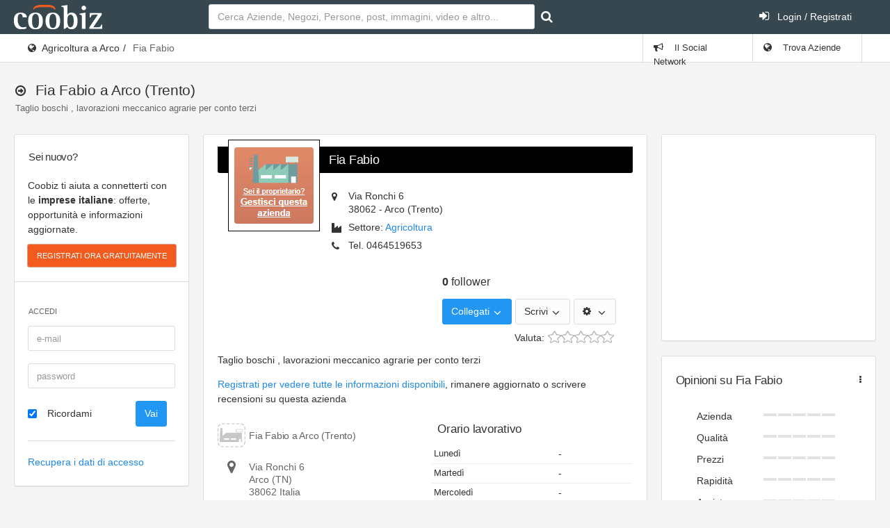

--- FILE ---
content_type: text/html; charset=UTF-8
request_url: https://www.coobiz.it/azienda/arco-taglio-boschi/co7467496
body_size: 12036
content:
<!DOCTYPE html><html lang="it">
<head prefix="og: http://ogp.me/ns#">
<title>Fia Fabio a Arco (Trento) - Via Ronchi 6  - taglio, boschi</title><link rel="preconnect" href="https://fonts.googleapis.com">
<link rel="preconnect" href="https://fonts.gstatic.com" crossorigin>
<link href="https://fonts.googleapis.com/css2?family=Roboto:wght@400;700&display=swap" rel="stylesheet" media="none">
<meta name="keywords" content="Fia Fabio, taglio, boschi, lavorazioni, meccanico, agrarie, conto, Arco" />
<meta name="description" content="➤ Fia Fabio ☎ 0464519653 ➤ Via Ronchi 6 🛈 Taglio boschi , lavorazioni meccanico agrarie per conto terzi" />
<meta name="og:title" content="Fia Fabio a Arco (Trento) - Via Ronchi 6  - taglio, boschi" />
<meta name="og:type" content="website" />
<meta name="og:url" content="http://www.coobiz.it/azienda/arco-taglio-boschi/co7467496" />
<meta name="og:description" content="➤ Fia Fabio ☎ 0464519653 ➤ Via Ronchi 6 🛈 Taglio boschi , lavorazioni meccanico agrarie per conto terzi" />
<meta name="og:locale" content="it_IT" />
<meta name="og:site_name" content="Coobiz" />
<meta name="og:image" content="https://www.coobiz.it/style/images/company-manage-small.png" />
<meta name="og:image:width" content="30" />
<meta name="og:image:height" content="30" />
<meta name="viewport" content="width=device-width, initial-scale=1.0, maximum-scale=5.0, user-scalable=1" />
<meta name="theme-color" content="#166dba" /><link href="https://www.coobiz.it/style/all.css" media="all" rel="stylesheet" type="text/css" />
<link href="https://www.coobiz.it/style/coobiz_new.css" media="all" rel="stylesheet" type="text/css" /></head>
<body class="defaultModule companyController indexAction">
	<nav class="navbar-inverse">
		<div class="navbar max-size">
			<div class="navbar-header">
					<a class="navbar-brand coobiz-logo" href="https://www.coobiz.it/"><img src="/styles/images/coobiz/logo.png" width="127" height="35" alt="Coobiz, il social network delle aziende" title="Coobiz, il social network delle aziende"></a>

					<ul class="nav navbar-nav visible-xs-block">
						<li><a href="#" data-toggle="collapse" data-target="#navbar-search"><i class="fa fa-search"></i></a></li>
						<li><a href="#" data-toggle="collapse" data-target="#navbar-mobile"><i class="fa fa-user"></i></a></li>
						<li><a href="#" data-toggle="collapse" data-target="#navbar-mobilemenu"><i class="fa fa-bars"></i></a></li>					</ul>
				</div>
				
						<div class="navbar-collapse collapse content-wrapper" id="navbar-mobile">
				<div class="row header-row">
										<div class="nav navbar-nav search-nav col-md-6 col-sm-6">
						<form id="search" class="form-inline my-2 my-lg-0 navbar-form navbar-left" action="https://www.coobiz.it/trova/1" method="get">
							<input autofocus class="form-control mr-sm-2" type="text" autocomplete="off" id="company_search_input" name="q" placeholder="Cerca Aziende, Negozi, Persone, post, immagini, video e altro..." />
							<input type="hidden" id="type_search_input" value="c" name="type" />
							<button class="btn btn-outline-success my-2 my-sm-0" type="submit" value="" id="submit_search" name="submit" title="Avvia ricerca"><i class="fa fa-search"></i></button>
						</form>
					</div>
										<div class="nav navbar-nav search-nav col-md-6 col-sm-6">
						<ul class="nav navbar-nav navbar-right">
														<li>
								<a href="https://www.coobiz.it/reglogin" class="login"><i class="fa fa-sign-in position-left"></i> Login / Registrati</a>
							</li>
													</ul>
					</div>
				</div>
			</div>
					</div>
	</nav>
	<div class="page-header">
		<div class="breadcrumb-line">
			<div class="max-size breadcrumb-line-content">
				<a href="#" class="breadcrumb-elements-toggle"><i class="fa fa-ellipsis-v"></i></a>
					<ul class="breadcrumb"><li><i class="fa fa-globe"></i><a href="https://www.coobiz.it/aziende/arco-agricoltura/c22006s1/1" title="Altre aziende simili">Agricoltura a Arco</a></li><li class="active">Fia Fabio</li></ul>											<ul class="nav navbar-nav navbar-right breadcrumb-elements">
						<li id="social_bar_lnk">
															<a href="https://www.coobiz.it/" title="Vai al Social Network delle Aziende"><i class="fa fa-bullhorn"></i> Il Social Network</a>
													</li>
						<li class="last" id="companies_bar_lnk">
							<a href="https://www.coobiz.it/aziende/1" title="Elenco imprese italiane"><i class="fa fa-globe"></i> Trova Aziende</a>
						</li>
					</ul>
									</div>
			</div>
			<div class="max-size">
				<div class="page-header-content">
					<div class="page-title">
						<h3><i class="fa fa-arrow-circle-o-right"></i>
																																			<span></span>
							 <span class="text-semibold">Fia Fabio a Arco (Trento)</span>																				</h3>
						 <small class="display-block text-grey">Taglio boschi , lavorazioni meccanico agrarie per conto terzi</small>						
					<a href="#" class="heading-elements-toggle"><i class="icon-more"></i></a></div>

										
									</div>
			</div>
	</div>

	<div class="page-container max-size" style="min-height:225px">

		<!-- Page content -->
		<div class="page-content">

			<!-- Main sidebar -->
			<div class="sidebar sidebar-main sidebar-default">
																
							<div class="sidebar-content" id="login_bar">
								<div class="sidebar-category sidebar-category-visible">
									<div class="category-title h6">
										<span>Sei nuovo?</span>
									</div>

									<div class="category-content no-padding">
										<ul class="navigation navigation-main navigation-accordion">
											<li>
												<div class="register-box">
													<p>Coobiz ti aiuta a connetterti con le <strong>imprese italiane</strong>: offerte, opportunità e informazioni aggiornate.</p>
													<form action="" method="post" class="registrationForm" enctype="application/x-www-form-urlencoded">
														<input id="submit_login" style="font-size:11px" class="btn btn-warning text-uppercase" type="submit" value="Registrati ora gratuitamente" name="submit"/>
														<input id="form_action" type="hidden" value="userPreRegistration" name="form_action"/>
													</form>
												</div>
												<hr>
											</li>
											<li class="navigation-header"><span>Accedi</span> <i class="fa fa-sign-in" title="" data-original-title="Effettua il Login"></i></li>
											<li>
												<div class="login-box">
													<form action="" method="post" enctype="application/x-www-form-urlencoded" class="form-horizontal">
														<div class="form-group">
															<div class="col-sm-12">
																<input type="text" class="form-control" value="" id="loginEmail" name="email" autocomplete="username" placeholder="e-mail"/>
															</div>
														</div>
														<div class="form-group">
															<div class="col-sm-12">
																<input type="password" class="form-control" value="" id="loginPassword" autocomplete="current-password" name="password" placeholder="password"/>
															</div>
														</div>
														<div class="form-group">
															<div class="col-sm-8">
																<div class="checkbox">
																<label class="optional" for="rememberMe">
																	<input type="hidden" value="" name="rememberMe"/>
																	<input type="checkbox" class="formCheckBox" checked="checked" value="1" id="rememberMe" name="rememberMe"/>	
																	Ricordami</label>
																</div>
															</div>
															<div class="col-sm-4">
																<input type="hidden" id="form_action2" value="userLogin" name="form_action"/>
																<input type="submit" class="btn btn-primary" value="Vai" id="submit_login2" name="submit"/>
															</div>
														</div>
													</form>
													<hr>
													<p><a title="Recupero dati" href="https://www.coobiz.it/recupero-dati" rel="nofollow">Recupera i dati di accesso</a></p>		
												</div>
											</li>
										</ul>
									</div>
								</div>
							</div>
																
											<!-- Coobiz_V4_spalla_alto -->
						<div class="sidebar-content">
							<ins class="adsbygoogle" style="display:block;height:250px" data-ad-client="ca-pub-2104548737711576" data-ad-slot="1164869835" data-ad-format="rectangle"></ins>
						</div>
					
					

					<div class="sidebar-content">
						<div class="sidebar-category sidebar-category-visible">
							<div class="category-title h6">
								<span>Coobiz</span>
							</div>

							<div class="category-content no-padding">
								<ul class="navigation navigation-main navigation-accordion">

									<!-- Main -->
									<li>
										<a href="#" class="has-ul"><i class="fa fa-cog"></i> <span>Altro</span></a>
										<ul class="hidden-ul">
											<li><a href="https://www.coobiz.it/coobiz" title="Informazioni su Coobiz"><i class="fa fa-question-circle"></i> Cos'è Coobiz</a></li>
											<li><a href="https://www.coobiz.it/note-legali" rel="nofollow"><i class="fa fa-mortar-board"></i> Note legali</a></li>
											<li><a href="https://www.coobiz.it/privacy"><i class="fa fa-info-circle"></i> Privacy</a></li>
											<li><a href="https://www.coobiz.it/supporto"><i class="fa fa-question"></i> FAQ</a></li>
											<li><a href="https://www.coobiz.it/contattaci" rel="nofollow"><i class="fa fa-envelope"></i> Contatti</a></li>
											<li><a href="https://www.coobiz.it/contattaci/errori" rel="nofollow"><i class="fa fa-trash"></i> Richiedi cancellazione</a></li>
										</ul>
									</li>
									<!-- /main -->
								</ul>
							</div>
						</div>
					</div>

										<!-- /main navigation -->
			</div>
			<!-- /main sidebar -->

			<!-- Main content -->
			<div class="content-wrapper"><div class="row"><div class="col-lg-8 col-md-12"><div class="row"><div class="col-lg-12 col-md-12"><div class="panel panel-flat" id="showcase"><div class="panel-heading"></div><div class="panel-body">	<section class="company contentContainer" id="company-container">
		    <header>
		            		<div class="logo">
    			<a href="https://www.coobiz.it/azienda/arco-taglio-boschi/co7467496/gestione"><img src="https://www.coobiz.it/style/images/company-manage-header.png" width="130" height="130" alt="Logo Fia Fabio" title="Fia Fabio a Arco" /></a>
                            </div>
            		 
		       <h1 class="heading1"><a href="https://www.coobiz.it/azienda/arco-taglio-boschi/co7467496" title="Telefono, cellulare e contatti di Fia Fabio">Fia Fabio</a></h1>
	        				<div class="infobox">
                                                            <span class="address">
                                            <i class="fa fa-map-marker"></i>
                        <span>Via Ronchi 6 </span><br />
                        <span>38062</span>
                                                    -
                                                            <span>Arco</span> (Trento)
                                                                                                                </span>
                                            <span class="section"><i class="fa fa-industry"></i>Settore: <a href="https://www.coobiz.it/aziende/arco-agricoltura/c22006s1/1">Agricoltura</a></span>
                                        <span class="phone">
                                            <i class="fa fa-phone"></i>Tel.
                        <span class="tel">0464519653</span>
                        
                                                            </span>
            		</div>
        
		<div class="relationsbox">
                            <div class="connections">
                    <div class="row">
                                                                            <div class="col-xs-4 inst_info">
                                <a href="https://www.coobiz.it/azienda/arco-taglio-boschi/co7467496/seguiti"><span class="inst_num">0</span> follower</a>
                            </div>
                                            </div>
                </div>
                        <ul class="icons-list text-nowrap" style="height: 38px;">
                <li class="follow_company">
                    <a href="#" class="dropdown-toggle btn btn-primary" data-toggle="dropdown" aria-expanded="false">Collegati <span class="caret"></span></a>
                    <ul class="dropdown-menu dropdown-menu-right">
                        <li class="">
                            <a href="https://www.coobiz.it/azienda/7467496/seguiti/aggiungi/pubblico" rel="nofollow"><i class="fa fa-thumbs-o-up"></i>Segui questa azienda</a>                        </li>
                        <li class="">
                                                            <a href="https://www.coobiz.it/utente/richiesta/dc7467496rt3sc0gr0/aggiungi" rel="nofollow"><i class="fa fa-user-plus"></i>Aggiungi ai miei clienti</a>
                                </li>
                                <li class="">
                                <a href="https://www.coobiz.it/utente/richiesta/dc7467496rt4sc0gr0/aggiungi" rel="nofollow"><i class="fa fa-user-plus"></i>Aggiungi ai miei fornitori</a>
                                                    </li>
                                                                    </ul>
                </li>
    
                                    <li class="write_company">
                        <a href="#" aria-label="Scrivi" class="dropdown-toggle btn btn-default" data-toggle="dropdown" aria-expanded="false">Scrivi <span class="caret"></span></a>
                        <ul class="dropdown-menu dropdown-menu-right">
                                                            <li><a href="https://www.coobiz.it/utente/azienda/7467496/opinione/aggiungi" rel="nofollow">Scrivi un'opinione</a></li>
                                                    </ul>
                    </li>
                
                <li class="otp_company">
                    <a href="#" aria-label="Modifica le informazioni" class="dropdown-toggle btn btn-default" data-toggle="dropdown" aria-expanded="false"><i class="fa fa-cog"></i> <span class="caret"></span></a>
                    <ul class="dropdown-menu dropdown-menu-right">
                                                    <li class="first"><a href="https://www.coobiz.it/azienda/arco-taglio-boschi/co7467496/gestione" rel="nofollow">Gestisci l'azienda</a></li>
                                                    <li class="last first"><a href="https://www.coobiz.it/azienda/arco-taglio-boschi/co7467496/segnala-errore" rel="nofollow">Segnala un errore su quest'azienda</a></li>
                                            </ul>
                </li>
            </ul>
                            <div class="short-review noAbsolute">
                    <span class="lbl">Valuta: </span>
                                            <form id="mini-reviewform" enctype="application/x-www-form-urlencoded" class="form2modal form-vertical no-user-logged" action="https://www.coobiz.it/utente/azienda/7467496/opinione/short/aggiungi" method="post">
<dl class="zend_form">
<dt class="hidden">La tua opinione</dt>
<dd>
<div class="br-widget">
    <a href="https://www.coobiz.it/utente/azienda/7467496/opinione/short/aggiungi" data-rating-value="2" aria-label="Pessimo" data-rating-text="Pessimo" class=""><span></span></a>
    <a href="https://www.coobiz.it/utente/azienda/7467496/opinione/short/aggiungi" data-rating-value="4" aria-label="Scarso" data-rating-text="Scarso" class=""><span></span></a>
    <a href="https://www.coobiz.it/utente/azienda/7467496/opinione/short/aggiungi" data-rating-value="6" aria-label="Nella media" data-rating-text="Nella media"><span></span></a>
    <a href="https://www.coobiz.it/utente/azienda/7467496/opinione/short/aggiungi" data-rating-value="8" aria-label="Molto buono" data-rating-text="Molto buono"><span></span></a>
    <a href="https://www.coobiz.it/utente/azienda/7467496/opinione/short/aggiungi" data-rating-value="10" aria-label="Eccellente" data-rating-text="Eccellente"><span></span></a>
<div class="br-current-rating"></div></div>

<input type="submit" name="submit" id="submit" value="Salva" class="btn btn-primary formButton"></dd></dl></form>
                                    </div>
            
                    </div>
                        <div class="row" style="clear:both;"><div class="col-md-12 top8"><p>Taglio boschi , lavorazioni meccanico agrarie per conto terzi</p></div></div>
            
                        <div style="clear:both"><!-- --></div>
    </header>						<div class="row" style="clear:both;">
							<div class="registerToShow box col-md-12 bottom12 top4">
					<a title="procedi con la registrazione" rel="nofollow" href="https://www.coobiz.it/utente/azienda/7467496/contatti/login">Registrati per vedere tutte le informazioni disponibili</a>, rimanere aggiornato o scrivere recensioni su questa azienda
				</div>
						<div class="col-md-6 contacts_left">
				<div class="heading2">
					<img src="https://www.coobiz.it/style/images/company-manage-contacts.png" width="40" height="40" alt="Logo piccolo dell'attività Fia Fabio" />
					<h2>Fia Fabio a Arco (Trento)</h2>
				</div>
				<div class="address" title="Indirizzo">
				<i class="fa fa-map-marker" title="Indirizzo"></i>
									<span class="street-address" title="Sede in Via Ronchi 6 ">Via Ronchi 6 </span><br />
									<span class="locality">Arco</span>
																		(TN)
								<br />
									<span class="postal-code">38062</span>
													<meta content="Trentino-Alto Adige-Südtirol" />
								<span class="country-name">Italia</span>
				</div>

								<div class="phone" Telefono>
											<i class="fa fa-phone" title="Telefono o cellulare"></i>Tel. <span class="tel">
												0464519653												</span>
								</div>
				
																										<div class="site">
				<i class="fa fa-globe"></i>L'azienda non ha fornito un sito web<br />(es. www.fia-fabio.it)<br />Per inserirlo						<a href="https://www.coobiz.it/azienda/arco-taglio-boschi/co7467496/gestione" rel="nofollow">
							diventa gestore						</a>
										</div>
																				<div class="adv-left-map">
									</div>
			</div>
			<div class="col-md-6">
				<div class="panel-heading"><h3 class="panel-title" title="Aperture Fia Fabio">Orario lavorativo</h3></div>
				<div class="companyBox time">
        <div class="times">
        <table>
                                    <tr>
                <td class="day">Lunedì</td>
                <td>-</td>
            </tr>
                        <tr>
                <td class="day">Martedì</td>
                <td>-</td>
            </tr>
                        <tr>
                <td class="day">Mercoledì</td>
                <td>-</td>
            </tr>
                        <tr>
                <td class="day">Giovedì</td>
                <td>-</td>
            </tr>
                        <tr>
                <td class="day">Venerdì</td>
                <td>-</td>
            </tr>
                        <tr>
                <td class="day">Sabato</td>
                <td>-</td>
            </tr>
                        <tr>
                <td class="day">Domenica</td>
                <td>-</td>
            </tr>
                    </table>
    </div>
    </div>			</div>
		</div>
				<div class="socialButtons">
										<p>Conosci altre informazioni? <a class="" href="https://www.coobiz.it/azienda/arco-taglio-boschi/co7467496/gestione" rel="nofollow">Modifica contatti</a>
						
			<div class="socialButton sbPrintContainer">
				<div class="sbLayer"><!-- layer --></div>
				<div class="sbText" data-js-function="print">
					<a id="sbPrint" rel="nofollow" class="printfriendly" onclick="window.print();return false;" href="https://www.printfriendly.com">Stampa</a>
				</div>
				<div class="stopFloating"><!-- stop floating --></div>
			</div>
			<div class="socialButton sbEmailContainer">
				<div class="sbLayer"><!-- layer --></div>
				<div class="sbText">
					<a id="sbEmail" data-target="#myModal" data-toggle="modal" rel="nofollow" href="/email/share-by-email/emailBody/Taglio%20boschi%20%2C%20lavorazioni%20meccanico%20agrarie%20per%20/emailSubject/Fia%20Fabio%20-%20Coobiz.it">Email</a>
				</div>
				<div class="stopFloating"><!-- stop floating --></div>
			</div>
		</div>
	</section>
</div></div></div></div><div class="row"><div class="col-lg-6 col-md-12"><div class="panel panel-flat"><div class="panel-heading"><h5 class="panel-title">Sponsor</h5></div><div class="panel-body"><!-- Coobiz_V4_Box --><ins class="adsbygoogle" style="display:inline-block;width:300px;height:250px" data-ad-client="ca-pub-2104548737711576" data-ad-slot="3502201321"></ins></div></div></div><div class="col-lg-6 col-md-12"><div class="panel panel-flat"><div class="panel-heading"><h5 class="panel-title" title="Indirizzo Fia Fabio">Mappa</h5></div><div class="panel-body">    <div id="map_canvas" class="company_map_canvas"></div>
				<form id="form_directions" enctype="application/x-www-form-urlencoded" action="" method="post" class="form-horizontal top12">
				<p><i class="fa fa-map-o"></i> <a id="direction_show" href="#">indicazioni stradali</a></p>
				<div class="row" id="direction_row">
					<div class="col-md-11 left">
						<div class="form-group">
							<div class="col-md-2">
									<label>Da</label>
								</div>
								<div class="col-md-10">
									<input class="form-control" name="fromCompanyAddress" id="fromCompanyAddress" value="" type="text">
								</div>
							</div>
							<div class="form-group">
								<div class="col-md-2">
								<label>A</label>
								</div>
								<div class="col-md-10">
									<input class="form-control" name="toCompanyAddress" id="toCompanyAddress" value="" type="text">
								</div>
							</div>
							<div class="form-group">
								<div class="col-md-12 text-right">
									<input name="submit" id="submit_search3" value="Vai" class="formButton btn btn-primary" type="submit" />
								</div>
							</div>
						</div>
						<div class="col-md-1 right">
							<a id="switchStreet" href="#"><i class="fa fa-refresh"></i></a>
						</div>
					</div>
				</form>
				<div id="streets"></div>
				</div></div></div></div><div class="row"><div class="col-lg-12 col-md-12"><div class="panel panel-flat" id="descrizione"><div class="panel-heading"><h5 class="panel-title" title="Chi siamo e storia dell'attività">Fia Fabio - Prodotti e Servizi</h5></div><div class="panel-body">						Taglio boschi , lavorazioni meccanico agrarie per conto terzi					<div id="prodotti">
					<h5 class="panel-title top12" title="Cosa facciamo e i lavori di cui ci occupiamo">Prodotti e servizi per aziende, privati:</h5>
			<ul class="top12">
									<li>
						<strong>Uso</strong>
						di						aree forestali					</li>
								</ul>
							<section role="complementary" class="companySection top24">
				<div class="heading1">Altre aziende del settore <strong>Agricoltura</strong> in
				<a href="https://www.coobiz.it/aziende/agricoltura/s1/1">
					Italia				</a>
								&gt; <a href="https://www.coobiz.it/aziende/trentino-alto-adige-sudtirol-agricoltura/r4s1/1">
						Trentino-Alto Adige-Südtirol					</a> &gt;
					<a href="https://www.coobiz.it/aziende/trento-agricoltura/p22s1/1">
						Provincia di						Trento					</a>
													&gt; <a href="https://www.coobiz.it/aziende/arco-agricoltura/c22006s1/1">
						Arco					</a>
								</div>
			</section>
	</div>
</div></div></div></div><div class="row"><div class="col-lg-12 col-md-12"><div class="panel panel-flat" id="company_social"><div class="panel-heading"><h5 class="panel-title" title="Social network azienda: promozioni, articoli, immagini e nuovi prodotti">Post e novità dell'azienda<a href="#" class="heading-elements-toggle"><i class="icon-more fa fa-ellipsis-v"></i></a></h5><div class="heading-elements">
								<ul class="icons-list">
									<li class="dropdown">
										<a href="#" aria-label="Post e novità dell'azienda" class="dropdown-toggle" data-toggle="dropdown" aria-expanded="false"><i class="icon-menu7 fa fa-ellipsis-v"></i></a>
										<ul class="dropdown-menu dropdown-menu-right"><li><a rel="nofollow" href="https://www.coobiz.it/azienda/arco-taglio-boschi/co7467496/social/1" title="">Visualizza il social completo dell'azienda</a></li><li><a rel="nofollow" href="https://www.coobiz.it/aziende/aggiungi" title="">Registra la tua azienda su Coobiz</a></li></ul>
									</li>
								</ul>
							</div></div><div class="panel-body">
						<p><a href="https://www.coobiz.it/azienda/7467496/seguiti/aggiungi/pubblico">Segui l'azienda</a> per rimanere sempre informato delle novità, promozioni e offerte.</p>
    		</div></div></div></div><div class="row"><div class="col-lg-12 col-md-12"><div class="panel panel-flat" id="contatti"><div class="panel-heading"><h5 class="panel-title" title=""><i class="fa fa fa-envelope-o"></i> Invia un messaggio a Fia Fabio</h5></div><div class="panel-body">			<p>Chiama l'azienda per una <strong>richiesta di preventivo</strong> o una richiesta di informazioni:</p>
		<p style="font-size:14px">
							<i class="fa fa-phone" title="Telefono o cellulare"></i> Tel. <span class="tel">
								0464519653								</span>
				</p>
			<section role="complementary" class="companySection">
			<div class="heading1">Trova altre aziende del settore <strong>Agricoltura</strong>:
			<a href="https://www.coobiz.it/aziende/agricoltura/s1/1">
				Italia			</a>
						&gt; <a href="https://www.coobiz.it/aziende/trentino-alto-adige-sudtirol-agricoltura/r4s1/1">
					Trentino-Alto Adige-Südtirol				</a> &gt;
				<a href="https://www.coobiz.it/aziende/trento-agricoltura/p22s1/1">
					Provincia di					Trento				</a>
										&gt; <a href="https://www.coobiz.it/aziende/arco-agricoltura/c22006s1/1">
					Arco				</a>
						</div>
		</section>
</div></div></div></div></div><div class="col-lg-4 col-md-8"><div class="row"><div class="col-lg-12 col-md-12"><div class="panel panel-flat"><div class="panel-body"><!-- Coobiz_V4_colonna_dx_alto_fisso -->
					<ins class="adsbygoogle" style="display:inline-block;width:300px;height:250px" data-ad-client="ca-pub-2104548737711576" data-ad-slot="8424430563"></ins></div></div></div><div class="col-lg-12 col-md-12"></div><div class="col-lg-12 col-md-12"><div class="panel panel-flat"><div class="panel-heading"><h5 class="panel-title" title="Recensioni e valutazioni sull'azienda">Opinioni su Fia Fabio<a href="#" class="heading-elements-toggle"><i class="icon-more fa fa-ellipsis-v"></i></a></h5><div class="heading-elements">
								<ul class="icons-list">
									<li class="dropdown">
										<a href="#" aria-label="Opinioni su Fia Fabio" class="dropdown-toggle" data-toggle="dropdown" aria-expanded="false"><i class="icon-menu7 fa fa-ellipsis-v"></i></a>
										<ul class="dropdown-menu dropdown-menu-right"><li><a rel="nofollow" href="https://www.coobiz.it/utente/azienda/7467496/opinione/aggiungi" title="">Aggiungi la tua valutazione</a></li><li><a rel="nofollow" href="https://www.coobiz.it/azienda/arco-taglio-boschi/co7467496/opinioni/tutti/tutti/1" title="">Visualizza tutte le recensioni dell'azienda</a></li></ul>
									</li>
								</ul>
							</div></div><div class="panel-body">    <div class="reviewsSummary row" class="hreview-aggregate"
        >
                <div class="col-md-12 center">
            <ul class="summary">
                                                <li class="">
                    <span>Azienda</span>
                                <div class="bars_rating"><i></i><i></i><i></i><i></i><i></i></div>                                <div style="clear: both">
                        <!-- -->
                    </div>
                </li>
                                                    <li class="">
                    <span>Qualità</span>
                                <div class="bars_rating"><i></i><i></i><i></i><i></i><i></i></div>                                <div style="clear: both">
                        <!-- -->
                    </div>
                </li>
                                                    <li class="">
                    <span>Prezzi</span>
                                <div class="bars_rating"><i></i><i></i><i></i><i></i><i></i></div>                                <div style="clear: both">
                        <!-- -->
                    </div>
                </li>
                                                    <li class="">
                    <span>Rapidità</span>
                                <div class="bars_rating"><i></i><i></i><i></i><i></i><i></i></div>                                <div style="clear: both">
                        <!-- -->
                    </div>
                </li>
                                                    <li class="">
                    <span>Assistenza</span>
                                <div class="bars_rating"><i></i><i></i><i></i><i></i><i></i></div>                                <div style="clear: both">
                        <!-- -->
                    </div>
                </li>
                                                    <li class="">
                    <span>C.R.</span>
                                <div class="bars_rating"><i></i><i></i><i></i><i></i><i></i></div>                                <div style="clear: both">
                        <!-- -->
                    </div>
                </li>
                                            </ul>
        </div>
            </div>

        <div class="top12">
                    <a class="btn btn-default" href="https://www.coobiz.it/utente/azienda/7467496/opinione/aggiungi" rel="nofollow">Aggiungi la tua Opinione</a>
            </div>
    </div></div></div></div><div class="row"><div class="col-lg-12 col-md-12"></div></div><div class="row"><div class="col-lg-12 col-md-12"><div class="panel panel-flat" id="relations"><div class="panel-heading"><h5 class="panel-title" title="Persone interessate a Fia Fabio, Clienti, Fornitori, il Team">Clienti, fornitori, follower<a href="#" class="heading-elements-toggle"><i class="icon-more fa fa-ellipsis-v"></i></a></h5><div class="heading-elements">
								<ul class="icons-list">
									<li class="dropdown">
										<a href="#" aria-label="Clienti, fornitori, follower" class="dropdown-toggle" data-toggle="dropdown" aria-expanded="false"><i class="icon-menu7 fa fa-ellipsis-v"></i></a>
										<ul class="dropdown-menu dropdown-menu-right"><li><a rel="nofollow" href="https://www.coobiz.it/utente/richiesta/dc7467496rt3sc0gr0/aggiungi" title="">Fia Fabio è un mio cliente</a></li><li><a rel="nofollow" href="https://www.coobiz.it/utente/richiesta/dc7467496rt4sc0gr0/aggiungi" title="">Fia Fabio è un mio fornitore</a></li><li><a rel="nofollow" href="https://www.coobiz.it/azienda/arco-taglio-boschi/co7467496/relazioni" title="">Persone che seguono l'azienda</a></li><li><a rel="nofollow" href="https://www.coobiz.it/azienda/arco-taglio-boschi/co7467496/relazioni" title="">Visualizza tutte le relazioni dell'azienda</a></li></ul>
									</li>
								</ul>
							</div></div><div class="panel-body">			
		<div class="row">
		<div class="col-md-12">
			<p class="top32">
									Referente e amministratore: <br>
						<a class="" href="https://www.coobiz.it/azienda/arco-taglio-boschi/co7467496/gestione" rel="nofollow">gestisci l'azienda</a>
							</p>
		</div>
	</div>
	</div></div></div></div><div class="row"><div class="col-lg-12 col-md-12"><div class="panel panel-flat"><div class="panel-heading"><h5 class="panel-title" title="Concorrenti e collaboratori vicini a Fia Fabio">Principali competitors</h5></div><div class="panel-body">	<section class="similarCompanies" role="complementary">
		<ul>
							<li><a class="balloonPreview" href="https://www.coobiz.it/azienda/arco-allevamento-equini/co7391304" title="Arcese Quarter Horses S.a.s. di Arcese Paola e C">
				<img loading="lazy" src="https://www.coobiz.it/style/images/company-manage-medium.png" width="90" height="90" alt="Logo Arcese Quarter Horses S.a.s. di Arcese Paola e C" />
				<span class="companyName" title="Arcese Quarter Horses S.a.s. di Arcese Paola e C">Arcese Quarter Horses S.a.s. di Arcese Paola e C</span>
																	<span class="activityName" title="equini">equini</span>
							</a></li>
					<li><a class="balloonPreview" href="https://www.coobiz.it/azienda/arco-silvicultura-servizi/co7470493" title="Arco Pegaso Soc.Coop">
				<img loading="lazy" src="https://www.coobiz.it/style/images/company-manage-medium.png" width="90" height="90" alt="Logo Arco Pegaso Soc.Coop" />
				<span class="companyName" title="Arco Pegaso Soc.Coop">Arco Pegaso Soc.Coop</span>
																	<span class="activityName" title="foreste">foreste</span>
							</a></li>
					<li><a class="balloonPreview" href="https://www.coobiz.it/azienda/arco-vendita-minuto/co4048001" title="Calzà Ivo">
				<img loading="lazy" src="https://www.coobiz.it/style/images/company-manage-medium.png" width="90" height="90" alt="Logo Calzà Ivo" />
				<span class="companyName" title="Calzà Ivo">Calzà Ivo</span>
																	<span class="activityName" title="generi di monopolio">generi di monopolio</span>
							</a></li>
					<li><a class="balloonPreview" href="https://www.coobiz.it/azienda/arco-coltivazioni-frutticole/co938577" title="Menegatti Riccardo  Maso Le 4 Stagioni">
				<img loading="lazy" src="https://www.coobiz.it/style/images/company-manage-medium.png" width="90" height="90" alt="Logo Menegatti Riccardo  Maso Le 4 Stagioni" />
				<span class="companyName" title="Menegatti Riccardo  Maso Le 4 Stagioni">Menegatti Riccardo  Maso Le 4 Stagioni</span>
																	<span class="activityName" title="spezie">spezie</span>
							</a></li>
					<li><a class="balloonPreview" href="https://www.coobiz.it/azienda/arco-colture-frutticole/co938574" title="Leder Giorgio">
				<img loading="lazy" src="https://www.coobiz.it/style/images/company-manage-medium.png" width="90" height="90" alt="Logo Leder Giorgio" />
				<span class="companyName" title="Leder Giorgio">Leder Giorgio</span>
																	<span class="activityName" title="spezie">spezie</span>
							</a></li>
					<li><a class="balloonPreview" href="https://www.coobiz.it/azienda/arco-vendita-minuto/co4047986" title="Bonapace Enzo">
				<img loading="lazy" src="https://www.coobiz.it/style/images/company-manage-medium.png" width="90" height="90" alt="Logo Bonapace Enzo" />
				<span class="companyName" title="Bonapace Enzo">Bonapace Enzo</span>
																	<span class="activityName" title="prodotti del tabacco">prodotti del tabacco</span>
							</a></li>
				</ul>
	</section>
	</div></div></div></div><div class="row"><div class="col-lg-12 col-md-12"><div class="panel panel-flat"><div class="panel-heading"><h5 class="panel-title" title="Visite e valutazione dell'azienda">Visite e Sentiment</h5></div><div class="panel-body">	<div class="visits">
			<div id="vSentiment">
				<iframe loading="lazy" title="Analisi popolarità" id="visits2" class="iframe_visits" src="https://www.coobiz.it/azienda/co7467496/visits2" style="width:100%;height:360px;border:0;" scrolling="no"></iframe>
				<a href="#" id="visitsNext" aria-label="Dettaglio visite" class="control_next" onclick="document.getElementById('visits2').src='https://www.coobiz.it/azienda/co7467496/visits';this.style.display='none';document.getElementById('visitsPrev').style.display='block';return false;"><i class="fa fa-angle-right"></i></a>
				<a href="#" id="visitsPrev" aria-label="Torna ad analisi popolarità" onclick="document.getElementById('visits2').src='https://www.coobiz.it/azienda/co7467496/visits2';this.style.display='none';document.getElementById('visitsNext').style.display='block';return false;" class="control_prev" style="display:none;"><i class="fa fa-angle-left"></i></a>
			</div>
			</div>
</div></div></div></div><div class="row"><div class="col-lg-12 col-md-12"></div></div><div class="row"><div class="col-lg-12 col-md-12"><div class="panel panel-flat"><div class="panel-heading"><h5 class="panel-title" title="Contattaci e segnala un problema">Hai notato un errore?</h5></div><div class="panel-body">	<div class="error">
		<p>Segui le istruzioni riportate su <a href="https://www.coobiz.it/azienda/arco-taglio-boschi/co7467496/segnala-errore" rel="nofollow">questa pagina</a>
	</div>
	<p><a href="https://www.coobiz.it/aziende/agricoltura/s1/1">Trova altre aziende simili</a></p>
</div></div></div></div></div></div></div>			<!-- /main content -->

		</div>
		<!-- /page content -->

	</div>
	

 		
	   <div class="row max-size">
			<div class="col-md-12 text-center text-grey">
			Coobiz.it - 2026			</div>
		</div>
	   <div class="row bottom32 max-size">
			<div class="col-md-12 text-center text-grey">
			<a href="https://www.coobiz.it/" title="Social network per aziende">Social Network</a> | <a href="https://www.coobiz.it/aziende/1" title="Elenco imprese italiane">Trova aziende</a>
			</div>
		</div>

	<!-- modals -->
	<div id="myModal" class="modal">
		<div class="modal-dialog">
			<div class="modal-content">
			</div>
		</div>
	</div>
	<!-- /modals-->
		

<script type="text/javascript" src="https://ajax.googleapis.com/ajax/libs/jquery/3.6.1/jquery.min.js"></script>
<script defer type="text/javascript" src="https://www.coobiz.it/scripts/all.js?v1"></script>
<script defer type="text/javascript" src="https://www.coobiz.it/scripts/coobiz_new.js"></script>

<script defer type="text/javascript">
//<![CDATA[
$(document).ready(function() {
    		var oneTime = false;
		$(window).scroll(function() {
			if (!oneTime) {
				oneTime = true;
				$.getScript("https://unpkg.com/leaflet@1.3.1/dist/leaflet.js", function(){
					initCompany();
					createMap();
				});
				$('<link/>', {rel: 'stylesheet', type: 'text/css', href: 'https://unpkg.com/leaflet@1.3.1/dist/leaflet.css'}).appendTo('head');
			}
		});
	
    
});
//]]>

</script><script type="text/javascript">
    //<![CDATA[
    var map;
var description = '<div style="line-height:1.35;overflow:hidden;white-space:nowrap;"><div class=\"heading2\">Fia Fabio</div>Via Ronchi 6 <br />38062 - Arco (Trento)</div>';
var image;
var shadow;
var directionsService = null;
var companyAddress = 'Via Ronchi 6, 38062, Arco, Trento, Italia';
var infowindow = null;

	function initializeMap() {
		map = new L.map('map_canvas');
		map.setView(new L.LatLng(45.921687,10.8705041), 12);
		map.addLayer(new L.TileLayer('https://{s}.tile.openstreetmap.org/{z}/{x}/{y}.png'));
	}
	function createMap() {
		var marker = L.icon({
			iconUrl: 'https://www.coobiz.it/styles/images/icons/main_company_sitemap.png',
			shadowUrl: 'https://www.coobiz.it/styles/images/icons/shadow_google_map.png',
			iconSize:     [30, 23],
			shadowSize:   [28, 15],
			iconAnchor:   [5, 24], 
			shadowAnchor: [4, 16], 
			popupAnchor:  [5, -24]
		});
		L.marker([45.921687, 10.8705041], {icon: marker})
			.addTo(map)
			.bindPopup(description).openPopup();
		L.tileLayer('https://{s}.tile.osm.org/{z}/{x}/{y}.png', {
				attribution: '&copy; <a href="https://osm.org/copyright">OpenStreetMap</a> contributors'
			}).addTo(map);
	}
	function calcRoute() {
		$.getScript("https://maps.google.com/maps/api/js?&region=IT&language=it&key=AIzaSyCKXJtUpxNU8uqem-eCiOXtNesx7I4wkr4", function(){
			directionsService = new google.maps.DirectionsService();

			$("#streets").after('<div id="street_map" style="height:250px;"></div>');
			smap = new google.maps.Map(document.getElementById("street_map"));

			directionsDisplay = new google.maps.DirectionsRenderer();
			directionsDisplay.setMap(smap);
			directionsDisplay.setPanel(document.getElementById("streets"));

			var request = {
				origin:$("#fromCompanyAddress").val(),
				destination:$("#toCompanyAddress").val(),
				travelMode: google.maps.TravelMode.DRIVING
			};
			directionsService.route(request, function(response, status) {
				if (status == google.maps.DirectionsStatus.OK) {
					directionsDisplay.setDirections(response);
				}
			});
		});
	}


$(document).ready(function() {
	});
    //]]>
</script>
<script type="text/javascript" defer="defer" async="async" src="https://pagead2.googlesyndication.com/pagead/js/adsbygoogle.js"></script>
<!--[if lt IE 9]><script type="text/javascript" src="https://html5shiv.googlecode.com/svn/trunk/html5.js"></script><![endif]-->	
	<!-- google_ad_section_end -->
<script>[].forEach.call(document.querySelectorAll('.adsbygoogle'), function(){(adsbygoogle = window.adsbygoogle || []).push({});});</script>
<script>(adsbygoogle = window.adsbygoogle || []).push({google_ad_client: "ca-pub-2104548737711576",enable_page_level_ads: true});</script>
<script>(function(i,s,o,g,r,a,m){i['GoogleAnalyticsObject']=r;i[r]=i[r]||function(){(i[r].q=i[r].q||[]).push(arguments)},i[r].l=1*new Date();a=s.createElement(o),m=s.getElementsByTagName(o)[0];a.async=1;a.src=g;m.parentNode.insertBefore(a,m)})(window,document,'script','https://www.google-analytics.com/analytics.js','ga');ga('create', 'UA-100562243-1', 'auto');ga('send', 'pageview');</script>
<script async src="https://www.googletagmanager.com/gtag/js?id=G-8MXMGKC5CV"></script>
<script>window.dataLayer = window.dataLayer || [];function gtag(){dataLayer.push(arguments);}gtag('js', new Date());gtag('config', 'G-8MXMGKC5CV');</script>
</body>
</html>
<!--
           __
      (___()'`; (BARF!)
      /,    /`
      \\"--\\            by Coobiz
 ~~~~~~~~~~~~~~~~~~-->


--- FILE ---
content_type: text/html; charset=UTF-8
request_url: https://www.coobiz.it/azienda/co7467496/visits2
body_size: 1418
content:
<!DOCTYPE html PUBLIC "-//W3C//DTD XHTML 1.0 Strict//EN" "http://www.w3.org/TR/xhtml1/DTD/xhtml1-strict.dtd"><html>
<head>
<meta http-equiv="Content-Type" content="text/html; charset=UTF-8">
    <title>Statistiche social ultimi 28 giorni di Fia Fabio su Coobiz</title>    <meta name="robots" content="noindex,nofollow" />
<meta name="viewport" content="width=device-width, initial-scale=1.0, maximum-scale=1.0, user-scalable=0" />
<meta name="theme-color" content="#166dba" />        
<script type="text/javascript" src="https://ajax.googleapis.com/ajax/libs/jquery/3.6.1/jquery.min.js"></script>
<script defer type="text/javascript" src="https://www.coobiz.it//scripts/all.js"></script>

<script defer type="text/javascript">
//<![CDATA[
$(document).ready(function() {
    $('[data-popup=popover]').popover({
    template: '<div class="popover border-teal-400"><div class="arrow"></div><h3 class="popover-title bg-teal-400"></h3><div class="popover-content"></div></div>',
    html: true
});

});
//]]>

</script>        <link href="https://www.coobiz.it/azienda/arco-taglio-boschi/co7467496" rel="canonical" />
<link href="https://www.coobiz.it/style/all.css" media="all" rel="stylesheet" type="text/css" />
<link href="https://www.coobiz.it//style/coobiz_new.css" media="screen" rel="stylesheet" type="text/css" />    <style type="text/css" media="screen">
<!--
body {background-color:#fff;}

-->
</style> 
</head>
<body>
	<base target="_blank">
<div class="row">
        <div class="col-xs-8">
            <p><strong>Ultimi 30 giorni</strong> <span class="text-success">+100%<i class="fa fa-arrow-up"></i></span></p>
            <p>Visite: 2</p>            
        </div>
        <div class="col-xs-4">
            <img width="86" height="53" style="border:1px solid #eee;border-radius: 3px;" src="https://quickchart.io/chart?c={type:'sparkline',lineTension:0.4,data:{labels:[],datasets:[{data:[]}]}}" width="100%">
        </div>
</div>
<div class="row">
        <div class="col-xs-12">
        <p>Mi piace ai contenuti social: 0</p>
            <p>Follower: 0</p>
                        <p>Coobiz Rank: <strong>3</strong> </p>
            <p>Vuoi rendere la tua azienda più visibile e aumentare le statistiche? <a target="_blank" rel="nofollow" href="/supporto/che-cos-e-il-biz-rank/a49">Aumenta il tuo BizRank</a></p>
        </div>
</div>
<div class="row">
    <div class="col-xs-12 text-center">
        <img width="123" height="123" data-popup="popover" data-placement="top" data-trigger="hover" data-popup="popover-custom" title="Qrcode di Fia Fabio su Coobiz" data-content="Stampa, condividi e metti nel tuo biglietto da visita il tuo <strong>Qrcode personale</strong>, porterà potenziali clienti a visitare la tua pagina e a contattarti in maniera rapida e facile. Infatti basterà inquadrare con la fotocamera dello smartphone questa immagine per poter accedere alle informazioni della attività" src="/qrcode.php?u=https%3A%2F%2Fwww.coobiz.it%2Fazienda%2Farco-taglio-boschi%2Fco7467496">
    </div>
</div></body>
</html>

--- FILE ---
content_type: text/html; charset=utf-8
request_url: https://www.google.com/recaptcha/api2/aframe
body_size: 266
content:
<!DOCTYPE HTML><html><head><meta http-equiv="content-type" content="text/html; charset=UTF-8"></head><body><script nonce="lnG-fLhcimrmqpQUpGV-Zw">/** Anti-fraud and anti-abuse applications only. See google.com/recaptcha */ try{var clients={'sodar':'https://pagead2.googlesyndication.com/pagead/sodar?'};window.addEventListener("message",function(a){try{if(a.source===window.parent){var b=JSON.parse(a.data);var c=clients[b['id']];if(c){var d=document.createElement('img');d.src=c+b['params']+'&rc='+(localStorage.getItem("rc::a")?sessionStorage.getItem("rc::b"):"");window.document.body.appendChild(d);sessionStorage.setItem("rc::e",parseInt(sessionStorage.getItem("rc::e")||0)+1);localStorage.setItem("rc::h",'1769088177990');}}}catch(b){}});window.parent.postMessage("_grecaptcha_ready", "*");}catch(b){}</script></body></html>